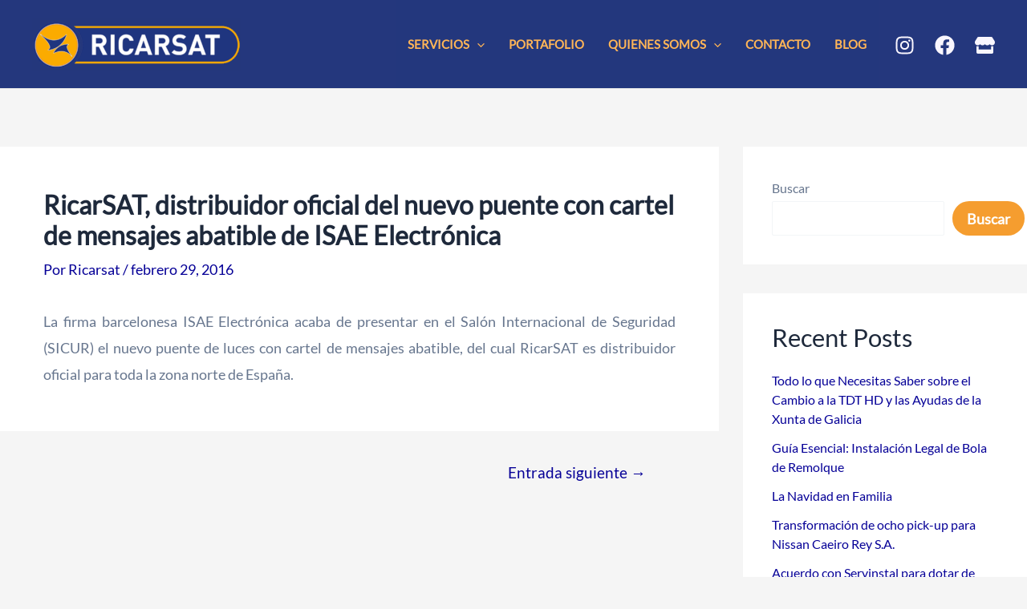

--- FILE ---
content_type: text/css
request_url: https://ricarsat.es/wp-content/themes/astra-child/style.css?ver=6.9
body_size: 573
content:
/*
Theme Name: Astra Child
Theme URI: https://wp-themes.com/astra
Author: ChildThemeWP.com
Author URI: https://childthemewp.com
Description: My WordPress Astra child theme.
Template: astra
License: GNU General Public License v3
License URI: https://www.gnu.org/licenses/gpl-3.0.html
Version: 1.0.0
Text Domain: astra-child
*/

html, body {
    max-width: 100% !important;
    overflow-x: hidden !important;
}
a {
    text-decoration: none !important;
}
.site-content > .ast-container {
                max-width: max-content;
                padding: 0;
            }

#header_custom .elementor-icon-wrapper {
	display: flex;
}

#custom-timeline .pt-plus-timeline-list.layout-both .point-icon.style-2  {
	background: #ffffffd4;
    border-radius: 100%;
}

#custom-timeline .timeline-style-2 .border-bottom {
	display: none;
}

#custom-menu .plus-navigation-wrap .plus-mobile-menu-content {
	background: transparent !important;
}
#custom-menu .plus-mobile-menu {
	margin-top: 9px;
}
#custom-menu .dropdown-menu {
	background: #fff;
}

@media(max-width: 768px) {
	#custom-menu .plus-mobile-menu {
		margin-top: 4px;
    }    
}
#footerlinktochildthemewp {
	display: none;
}

--- FILE ---
content_type: application/javascript
request_url: https://ricarsat.es/wp-content/uploads/theplus-addons/theplus-post-3406.min.js?ver=5.2.12
body_size: 5534
content:
/*Navigation Menu*/(function ($) {
	'use strict';
	$(document).ready(function () {
		if($(".plus-navigation-wrap .plus-navigation-inner.menu-click").length>=1){
			theplus_ele_menu_clicking();
		}
		
		$(".plus-navigation-wrap .menu-item a").each(function(){
			var title = $(this).attr("title");
			$(this).attr("tmp_title", title);
			$(this).attr("title","");
		});
		
		if($(".mobile-plus-toggle-menu").length > 0){
			$(".mobile-plus-toggle-menu").on('click',function() {
				var target = $(this).data("target");
				$(this).toggleClass("plus-collapsed");
				if ($(target +'.collapse:not(".in")').length) {
				  
				  $(target +'.collapse:not(".in")').slideDown(400);
				  $(target +'.collapse:not(".in")').addClass('in');
				} else {
				  $(target + '.collapse.in').slideUp(400);
				  $(target +'.collapse.in').removeClass('in');
				}
			});
		}
		$(".plus-mobile-menu:not(.swiper-wrapper) .navbar-nav li.menu-item-has-children > a,.plus-mobile-menu:not(.swiper-wrapper) .navbar-nav li.dropdown-submenu > a").on("click", function(a) {
            a.preventDefault(),
            a.stopPropagation();
            var b = $(this)
              , c = b.parent()
              , d = b.parent().parent()
              , e = c.find("> ul.dropdown-menu");
            c.hasClass("open-menu") ? (e.slideUp(400),
            c.removeClass("open-menu")) : (d.css("height", "auto"),
            d.find("li.dropdown.open-menu ul.dropdown-menu").slideUp(400),
            d.find("li.dropdown-submenu.open-menu ul.dropdown-menu").slideUp(400),
            d.find("li.dropdown,li.dropdown-submenu.open-menu").removeClass("open-menu"),
            e.slideDown(400),
            c.addClass("open-menu"));
			
			if(e.find('.list-isotope').length){
				setTimeout(function(){
					e.find('.list-isotope .post-inner-loop').isotope('layout');
				}, 420);
			}
			if(e.find('.list-isotope-metro .post-inner-loop').length > 0){
				theplus_setup_packery_portfolio('all');		
			}	
        });
		$(".plus-navigation-wrap .plus-dropdown-default").each(function(){
			var mwidth= $(this).data("dropdown-width");
			var id= $(this).attr("id");
			if(mwidth!='' && mwidth!=undefined){
				$('head').append('<style>#'+id+'.plus-dropdown-default.plus-fw > ul.dropdown-menu{max-width:'+mwidth+' !important;min-width:'+mwidth+' !important;right:auto;}#'+id+'.plus-dropdown-default:not(.plus-fw) > ul.dropdown-menu{max-width:'+mwidth+' !important;min-width:'+mwidth+' !important;width: 100%;}</style>');
			}
		});
		if($(".plus-navigation-menu.menu-vertical-side.toggle-type-click").length > 0){
			$(".menu-vertical-side.toggle-type-click .plus-vertical-side-toggle").on("click",function(a){
				a.preventDefault(),
				a.stopPropagation();
				$(this).closest(".toggle-type-click").toggleClass("tp-click");
			});
		}
		if($(".plus-navigation-menu.menu-vertical-side.toggle-type-hover").length > 0){
			$(".menu-vertical-side.toggle-type-hover").on('mouseenter',function() {
				$(this).addClass("tp-hover");
			}).on('mouseleave', function() {
				$(this).removeClass("tp-hover");
			});
		}
	});
    
	var inner_width = window.innerWidth;
		if(inner_width <= 991 && $('.plus-mobile-menu-content').length){
			$(document).mouseup(function (e) {
				var container = $(".mobile-plus-toggle-menu");
				var mouse_click = $(e.target).find(".plus-navigation-inner").data("mobile-menu-click");
				if(mouse_click=='yes'){					
					if (!container.is(e.target) && container.has(e.target).length === 0){
						var $menu = $('li.dropdown');
						if (!$menu.is(e.target) && $menu.has(e.target).length === 0){
							$menu.find('ul.dropdown-menu').slideUp(400);
							$menu.find('li.dropdown-submenu.open-menu ul.dropdown-menu').slideUp(400);
							$menu.removeClass('open-menu');
							$(e.target).find(".plus-mobile-menu-content").slideUp(400);
							$(e.target).find(".plus-mobile-menu-content").removeClass('in');
							$(e.target).find(".plus-navigation-inner").find(".mobile-plus-toggle-menu").addClass("plus-collapsed");
                            if($(e.target).find(".plus-mobile-menu-content").hasClass('plus-menu-off-canvas')){
                                $(e.target).find(".plus-mobile-menu-content").removeClass('is-active');
                            }
						}
					}
				}
			});
		}
	
	/*--Normal menu and Normal Bottom menu hover effect--*/
	var id;
	$(window).on("load resize",function(e){
		e.preventDefault();
		var inner_width = window.innerWidth;
		if(inner_width > 991){
			if($(".plus-navigation-wrap .plus-navigation-inner").hasClass("menu-hover")){
				theplus_navmenu_hover();
			}
		}
		
		//Mobile Menu Full Width
		if($('.plus-mobile-menu-content:not(.nav-cust-width)').length){
			$(".plus-mobile-menu-content:not(.plus-menu-off-canvas)").each(function(){
				var offeset=$(this).closest(".plus-navigation-wrap");
				var window_width = $(window).width();
				var menu_content=$(this);
				var offset_left = 0 - offeset.offset().left;
				
					if($('body').hasClass("rtl")){
						menu_content.css({
								right: offset_left,
								"box-sizing": "border-box",
								width: window_width
						});
					}else{
						menu_content.css({
								left: offset_left,
								"box-sizing": "border-box",
								width: window_width
						});
					}
					
			});
		}
		theplus_megamenu_fullwidth_container();
	});
} )(jQuery);
function theplus_navmenu_hover(){
	"use strict";
	var $= jQuery;	
	$(".plus-navigation-wrap .menu-hover .navbar-nav .dropdown").on('mouseenter',function() {
		var $container =$(this).closest(".plus-navigation-inner");
		var transition_style=$container.data("menu_transition");
		
		if(transition_style=='' || transition_style=='style-1'){
			$(this).find("> .dropdown-menu").stop().slideDown();
		}else if(transition_style=='style-2'){
			$(this).find("> .dropdown-menu").stop(true, true).delay(100).fadeIn(600);
		}else if(transition_style=='style-3' || transition_style=='style-4'){
			$(this).find("> .dropdown-menu").addClass("open-menu");			
		}
		
		if($('.list-isotope-metro .post-inner-loop',this).length > 0){
			theplus_setup_packery_portfolio('all');		
		}
		
	}).on('mouseleave', function() {
		var $container =$(this).closest(".plus-navigation-inner");
		var transition_style=$container.data("menu_transition");
		
		if(transition_style=='' || transition_style=='style-1'){
			$(this).find("> .dropdown-menu").stop().slideUp();
		}else if(transition_style=='style-2'){
			$(this).find("> .dropdown-menu").stop(true, true).delay(100).fadeOut(400);
		}else if(transition_style=='style-3' || transition_style=='style-4'){
			$(this).find("> .dropdown-menu").removeClass("open-menu");			
		}
		
	});
	$(".plus-navigation-wrap .menu-hover .navbar-nav .dropdown-submenu").on('mouseenter',function() {
		var $container =$(this).closest(".plus-navigation-inner");
		var transition_style=$container.data("menu_transition");
		
		if($('.list-isotope-metro .post-inner-loop',this).length > 0){
			theplus_setup_packery_portfolio('all');	
		}
		
		if(transition_style=='' || transition_style=='style-1'){
			$(this).find("> .dropdown-menu").stop().slideDown();
		}else if(transition_style=='style-2'){
		$(this).find("> .dropdown-menu").stop(true, true).delay(100).fadeIn(600);
		}else if(transition_style=='style-3' || transition_style=='style-4'){
			$(this).find("> .dropdown-menu").addClass("open-menu");
		}
		
	}).on('mouseleave', function() {
		var $container =$(this).closest(".plus-navigation-inner");
		var transition_style=$container.data("menu_transition");
		
		if(transition_style=='' || transition_style=='style-1'){
			$(this).find("> .dropdown-menu").stop().slideUp();
		}else if(transition_style=='style-2'){
			$(this).find("> .dropdown-menu").stop(true, true).delay(100).fadeOut(400);
		}else if(transition_style=='style-3' || transition_style=='style-4'){
			$(this).find("> .dropdown-menu").removeClass("open-menu");
		}
		
	});	
}
function theplus_megamenu_fullwidth_container(){
	"use strict";
	var $=jQuery;
	if($('.plus-navigation-menu .plus-dropdown-container').length > 0 || $('.plus-navigation-menu .plus-dropdown-full-width').length > 0){
	
		var left_offset=0;
	
		if( $('.plus-navigation-menu .plus-dropdown-container').length > 0 ) {
			$('.plus-navigation-menu .plus-dropdown-container').each(function(){
				var cthis =$(this);
				//Horizontal Menu
				var vertical_menu = cthis.closest('.menu-vertical-side');
				if(vertical_menu.length>0){
					var full_width=cthis.closest(".elementor-container").width();
					var menu_width = vertical_menu.find(".navbar-nav").width();
					var con_width = full_width - menu_width - 20;
					var container_megamenu=$(">.dropdown-menu",cthis);
					container_megamenu.css({
							"box-sizing": "border-box",
							width: con_width
					});
				}
				if(!vertical_menu.length){
					var cont_width=cthis.closest(".elementor-container").width();
					var window_width = window.innerWidth;
					window_width=window_width-cont_width;
					var left_offset=window_width/2;
					
					var offeset=cthis.closest(".plus-navigation-wrap");
					
					
					var container_megamenu=$(">.dropdown-menu",cthis);
					if($('body').hasClass("rtl")){
					var offset_right = 0 - offeset.offset().left+(left_offset);
						container_megamenu.css({
							right: offset_right,
							"box-sizing": "border-box",
							width: cont_width
						});
					}else{
					var offset_left = 0 - offeset.offset().left+(left_offset);
						container_megamenu.css({
							left: offset_left,
							"box-sizing": "border-box",
							width: cont_width
						});
					}
				}
			});
		}
		if( $('.plus-navigation-menu .plus-dropdown-full-width').length > 0 ) {
			$('.plus-navigation-menu .plus-dropdown-full-width').each(function(){
				var cthis =$(this);
				var vertical_menu = cthis.closest('.menu-vertical-side');
				if(vertical_menu.length>0){
					var full_width=cthis.closest(".elementor-container").width();
					var menu_width = vertical_menu.find(".navbar-nav").width();
					var con_width = full_width - menu_width - 20;
					var container_megamenu=$(">.dropdown-menu",cthis);
					container_megamenu.css({
							"box-sizing": "border-box",
							width: con_width
					});
				}
				if(!vertical_menu.length){
					var full_width=cthis.closest(".elementor-container").width();
					var window_width = $(window).width();
					//window_width=window_width-full_width;
					var offeset=cthis.closest(".plus-navigation-wrap");
					if(offeset.length > 0){
						var offset_left = 0 - offeset.offset().left-(left_offset);
					}else{
						var offset_left = 0 - 0+(left_offset);
					}
					if($('body').hasClass("rtl")){
						var offset_left = 0 - (window_width - (offeset.offset().left + offeset.width()));
					}
					var container_megamenu=$(">.dropdown-menu",cthis);
					
					if($('body').hasClass("rtl")){
						container_megamenu.css({
								right: offset_left,
								"box-sizing": "border-box",
								width: window_width
						});
					}else{
						container_megamenu.css({
								left: offset_left,
								"box-sizing": "border-box",
								width: window_width
						});
					}
				}
			});
		}
		
	}
}
function theplus_ele_menu_clicking(){
	"use strict";	
	var $=jQuery;
		$('.plus-navigation-wrap .menu-click .plus-navigation-menu .navbar-nav li.menu-item-has-children > a,.plus-navigation-wrap .menu-click .plus-navigation-menu .plus-mobile-menu.plus-menu-off-canvas .navbar-nav li.menu-item-has-children > a').on('click', function (event) {
			event.preventDefault(); 
			event.stopPropagation();
			if($(this).closest(".plus-navigation-inner.menu-click")){
				var navSideBut = $(this), 
				navSideItem = navSideBut.parent(),
				navSideUl = navSideBut.parent().parent(),
				navSideItemSub = navSideItem.find('> ul.dropdown-menu');

				if (navSideItem.hasClass('open-menu')) {
					navSideItemSub.slideUp(400);					
					navSideItem.removeClass('open-menu');
				} else {
					navSideUl.css("height","auto");
					navSideUl.find('li.dropdown.open-menu ul.dropdown-menu').slideUp(400);
					navSideUl.find('li.dropdown-submenu.open-menu ul.dropdown-menu').slideUp(400);
					navSideUl.find('li.dropdown,li.dropdown-submenu.open-menu').removeClass('open-menu');
					navSideItemSub.slideDown(400);					
					navSideItem.addClass('open-menu');
                    navSideItemSub.addClass('open-menu');
					if(navSideItem.find('.list-isotope-metro .post-inner-loop').length > 0){
						theplus_setup_packery_portfolio('all');		
					}	
				}
			}	
			
		});
		$(document).mouseup(function (e) {
			var $menu = $('li.dropdown');
			if (!$menu.is(e.target) && $menu.has(e.target).length === 0){
				$menu.find('ul.dropdown-menu').slideUp(400);
				$menu.find('li.dropdown-submenu.open-menu ul.dropdown-menu').slideUp(400);
				$menu.removeClass('open-menu');			
		   }
		});
}
(function ($) {
	'use strict';	
	var WidgetHeaderNavigation = function($scope, $) {

		var $plus_navigation = $scope.find('.plus-navigation-wrap'),
			getlink = $plus_navigation[0].querySelectorAll('.plus-navigation-menu.menu-horizontal .menu-item a');  

			if( getlink.length > 0 ){
				getlink.forEach(function(self){
					if(window.location.href == self.href){
						self.parentElement.classList.add('active');
					}
				})
			}

		if($plus_navigation.find(".hamburger-off-canvas").length > 0){
			$(document).on('click','.hamburger-off-canvas ',function(){ 
                $(this).addClass("open-menu");
                $('body').addClass('mobile-menu-open');
                var b = $(this),
                c = b.parent().parent();
                c.find('.plus-mobile-menu.plus-menu-off-canvas').addClass('is-active');
            })
            $(document).on('click','.mobile-menu-open','.plus-mobile-menu.plus-menu-off-canvas .close-menu',function(){
                var p = $(this),
                c = p.find('.plus-mobile-menu.plus-menu-off-canvas'),
                d = c.parent();
                if(c.hasClass('is-active')) {
                    c.removeClass('is-active in');
                    p.removeClass('mobile-menu-open');
                    d.find(".hamburger-off-canvas").removeClass('open-menu').addClass('plus-collapsed');
                }
            });
		}
		if($plus_navigation.find(".hover-inverse-effect").length >0){
			$(".plus-navigation-menu .nav > li > a").on({
			  mouseenter: function() {
				$( this ).closest(".hover-inverse-effect").addClass("is-hover-inverse");
				$( this ).addClass( "is-hover" );
			  }, mouseleave: function() {
				$( this ).closest(".hover-inverse-effect").removeClass("is-hover-inverse");
				$( this ).removeClass( "is-hover" );
			  }
			});
		}
		if($plus_navigation.find(".submenu-hover-inverse-effect").length >0){
			$(".plus-navigation-menu .nav li.dropdown .dropdown-menu > li > a").on({
			  mouseenter: function() {
				$( this ).closest(".submenu-hover-inverse-effect").addClass("is-submenu-hover-inverse");
				$( this ).addClass( "is-hover" );
			  }, mouseleave: function() {
				$( this ).closest(".submenu-hover-inverse-effect").removeClass("is-submenu-hover-inverse");
				$( this ).removeClass( "is-hover" );
			  }
			});
		}
		
		var inner_width = window.innerWidth;
		if(inner_width > 991){
			if($plus_navigation.find(".plus-navigation-inner").hasClass("menu-hover")){
				theplus_navmenu_hover();
			}
		}
		theplus_megamenu_fullwidth_container();
		//add class megamenu
		$plus_navigation.find(".nav>li .dropdown-menu").each(function(){
			var $this= $(this);
			var $megamenu_content=$this.find(".plus-megamenu-content");
			var $full_width_content=$this.closest(".plus-dropdown-full-width");
			var $container_content=$this.closest(".plus-dropdown-container");
			if($megamenu_content.length > 0 || $full_width_content.length || $container_content.length){
				var $closest_class=$this.closest(".dropdown");
				$closest_class.addClass("plus-fw");
			}
		});
		if($('.plus-mobile-menu-content.swiper-container').length > 0){
			new Swiper(".plus-mobile-menu-content.swiper-container",{
				slidesPerView: "auto",
				mousewheelControl: !0,
				freeMode: !0
			});
		}
		
		//navigation Sticky Opt
		if($plus_navigation.length > 0){
			var inner=$plus_navigation.find('.plus-navigation-inner'),
				nav_sticky=inner.data('nav-sticky'),
				nav_sticky_osup=inner.data('nav-sticky-osup'),
				nav_sticky_id=inner.data('wid');
			
			
			if (nav_sticky!=undefined && nav_sticky=='yes' && nav_sticky_id!='') {
				var sec_id = $plus_navigation.closest(".elementor-element.elementor-section:not(.elementor-inner-section),.elementor-element.e-container,.elementor-element.e-con").addClass("plus-nav-sticky-sec").data("id");
				if(inner_width > 801 && $plus_navigation.closest(".elementor-element.elementor-section:not(.elementor-inner-section):not(.elementor-hidden-desktop),.elementor-element.e-container,.elementor-element.e-con").length){				
					$plus_navigation.append('<div class="plus-nav-sticky ' + nav_sticky_id + "-" + sec_id + '"></div>');
				}
				if(inner_width < 800 && inner_width > 768 && $plus_navigation.closest(".elementor-element.elementor-section:not(.elementor-inner-section):not(.elementor-hidden-tablet),.elementor-element.e-container,.elementor-element.e-con").length){
					$plus_navigation.append('<div class="plus-nav-sticky ' + nav_sticky_id + "-" + sec_id + '"></div>');
				}
				
				if(inner_width < 767 && $plus_navigation.closest(".elementor-element.elementor-section:not(.elementor-inner-section):not(.elementor-hidden-phone),.elementor-element.e-container,.elementor-element.e-con").length){
					$plus_navigation.append('<div class="plus-nav-sticky ' + nav_sticky_id + "-" + sec_id + '"></div>');
				}				
                
                var sec_class = ".elementor-element-" + sec_id;
                $(".plus-nav-sticky." + nav_sticky_id + "-" + sec_id).insertBefore(sec_class), $(window).on("load scroll", function() {
                    var n = $(sec_class).outerHeight(),
                        o = $(".plus-nav-sticky." + nav_sticky_id + "-" + sec_id).length ? $(".plus-nav-sticky." + nav_sticky_id + "-" + sec_id).offset().top : 0,
                        i = $(".plus-nav-sticky." + nav_sticky_id + "-" + sec_id);
                    $(window).scrollTop() > o ? (i.css("min-height", n), $(sec_class).addClass("plus-fixed-sticky")) : (i.css("min-height", 0), $(sec_class).removeClass("plus-fixed-sticky"))
					/*On Mouse Scroll Up Sticky*/
					if(nav_sticky_osup!=undefined && nav_sticky_osup=='yes'){
						(function() {
							var header = new Headroom(document.querySelector(sec_class), {       
								tolerance: 5,
								classes: {
								  initial: "animated",
								  pinned: "slideDown",
								  unpinned: "slideUp"
								}
							});
							header.init();
							
						}());
					}
					/*On Mouse Scroll Up Sticky*/
                })
            }
		}
		
		/* AccessibilityMenu Code */
		$scope[0].addEventListener("keyup", function(e){
			e.preventDefault();
			e.stopPropagation();			
            MenuAccessibility(e,this);
		});

		let Tempblock = [];
        function MenuAccessibility (event, $this) {
            let GetMenu = $this.querySelectorAll('.dropdown-toggle');
				//event.which == 13 &&
                if( event.target.nextElementSibling){
                    event.target.nextElementSibling.style.display = "block";
					Tempblock.push(event.target.nextElementSibling);
                }
				
                if( GetMenu.length && event.target.nextElementSibling ){
					if(event.which == 27){
						if(Tempblock.length > 0){
							Tempblock.forEach(function(self) {
								self.style.display = "none";
							});
						}
					}

                    if(event.which == 9){
						if(event.target.classList.contains("dropdown-toggle")){
							GetMenu.forEach(function(self) {
								if(event.target !== self){
									self.nextElementSibling.style.display = "none";
								}
							});
						}

						if(event.target.parentElement.classList.contains("dropdown-submenu")){
							let gg = event.target.parentElement.closest('ul.dropdown-menu').querySelectorAll('li');
								gg.forEach(function(self) {
									if(self != event.target.parentElement && self.querySelectorAll('ul.dropdown-menu').length > 0){
										self.querySelector('ul.dropdown-menu').style.display = "none";
									}
								});
						}
                    }
                }
        }		

	};
	
	$(window).on('elementor/frontend/init', function () {
		elementorFrontend.hooks.addAction('frontend/element_ready/tp-navigation-menu.default', WidgetHeaderNavigation);
	});

})(jQuery);/*!
 * headroom.js v0.11.0 - Give your page some headroom. Hide your header until you need it
 * Copyright (c) 2020 Nick Williams - http://wicky.nillia.ms/headroom.js
 * License: MIT
 */

!function(t,n){"object"==typeof exports&&"undefined"!=typeof module?module.exports=n():"function"==typeof define&&define.amd?define(n):(t=t||self).Headroom=n()}(this,function(){"use strict";function t(){return"undefined"!=typeof window}function d(t){return function(t){return t&&t.document&&function(t){return 9===t.nodeType}(t.document)}(t)?function(t){var n=t.document,o=n.body,s=n.documentElement;return{scrollHeight:function(){return Math.max(o.scrollHeight,s.scrollHeight,o.offsetHeight,s.offsetHeight,o.clientHeight,s.clientHeight)},height:function(){return t.innerHeight||s.clientHeight||o.clientHeight},scrollY:function(){return void 0!==t.pageYOffset?t.pageYOffset:(s||o.parentNode||o).scrollTop}}}(t):function(t){return{scrollHeight:function(){return Math.max(t.scrollHeight,t.offsetHeight,t.clientHeight)},height:function(){return Math.max(t.offsetHeight,t.clientHeight)},scrollY:function(){return t.scrollTop}}}(t)}function n(t,s,e){var n,o=function(){var n=!1;try{var t={get passive(){n=!0}};window.addEventListener("test",t,t),window.removeEventListener("test",t,t)}catch(t){n=!1}return n}(),i=!1,r=d(t),l=r.scrollY(),a={};function c(){var t=Math.round(r.scrollY()),n=r.height(),o=r.scrollHeight();a.scrollY=t,a.lastScrollY=l,a.direction=l<t?"down":"up",a.distance=Math.abs(t-l),a.isOutOfBounds=t<0||o<t+n,a.top=t<=s.offset,a.bottom=o<=t+n,a.toleranceExceeded=a.distance>s.tolerance[a.direction],e(a),l=t,i=!1}function h(){i||(i=!0,n=requestAnimationFrame(c))}var u=!!o&&{passive:!0,capture:!1};return t.addEventListener("scroll",h,u),c(),{destroy:function(){cancelAnimationFrame(n),t.removeEventListener("scroll",h,u)}}}function o(t,n){n=n||{},Object.assign(this,o.options,n),this.classes=Object.assign({},o.options.classes,n.classes),this.elem=t,this.tolerance=function(t){return t===Object(t)?t:{down:t,up:t}}(this.tolerance),this.initialised=!1,this.frozen=!1}return o.prototype={constructor:o,init:function(){return o.cutsTheMustard&&!this.initialised&&(this.addClass("initial"),this.initialised=!0,setTimeout(function(t){t.scrollTracker=n(t.scroller,{offset:t.offset,tolerance:t.tolerance},t.update.bind(t))},100,this)),this},destroy:function(){this.initialised=!1,Object.keys(this.classes).forEach(this.removeClass,this),this.scrollTracker.destroy()},unpin:function(){!this.hasClass("pinned")&&this.hasClass("unpinned")||(this.addClass("unpinned"),this.removeClass("pinned"),this.onUnpin&&this.onUnpin.call(this))},pin:function(){this.hasClass("unpinned")&&(this.addClass("pinned"),this.removeClass("unpinned"),this.onPin&&this.onPin.call(this))},freeze:function(){this.frozen=!0,this.addClass("frozen")},unfreeze:function(){this.frozen=!1,this.removeClass("frozen")},top:function(){this.hasClass("top")||(this.addClass("top"),this.removeClass("notTop"),this.onTop&&this.onTop.call(this))},notTop:function(){this.hasClass("notTop")||(this.addClass("notTop"),this.removeClass("top"),this.onNotTop&&this.onNotTop.call(this))},bottom:function(){this.hasClass("bottom")||(this.addClass("bottom"),this.removeClass("notBottom"),this.onBottom&&this.onBottom.call(this))},notBottom:function(){this.hasClass("notBottom")||(this.addClass("notBottom"),this.removeClass("bottom"),this.onNotBottom&&this.onNotBottom.call(this))},shouldUnpin:function(t){return"down"===t.direction&&!t.top&&t.toleranceExceeded},shouldPin:function(t){return"up"===t.direction&&t.toleranceExceeded||t.top},addClass:function(t){this.elem.classList.add.apply(this.elem.classList,this.classes[t].split(" "))},removeClass:function(t){this.elem.classList.remove.apply(this.elem.classList,this.classes[t].split(" "))},hasClass:function(t){return this.classes[t].split(" ").every(function(t){return this.classList.contains(t)},this.elem)},update:function(t){t.isOutOfBounds||!0!==this.frozen&&(t.top?this.top():this.notTop(),t.bottom?this.bottom():this.notBottom(),this.shouldUnpin(t)?this.unpin():this.shouldPin(t)&&this.pin())}},o.options={tolerance:{up:0,down:0},offset:0,scroller:t()?window:null,classes:{frozen:"headroom--frozen",pinned:"headroom--pinned",unpinned:"headroom--unpinned",top:"headroom--top",notTop:"headroom--not-top",bottom:"headroom--bottom",notBottom:"headroom--not-bottom",initial:"headroom"}},o.cutsTheMustard=!!(t()&&function(){}.bind&&"classList"in document.documentElement&&Object.assign&&Object.keys&&requestAnimationFrame),o});